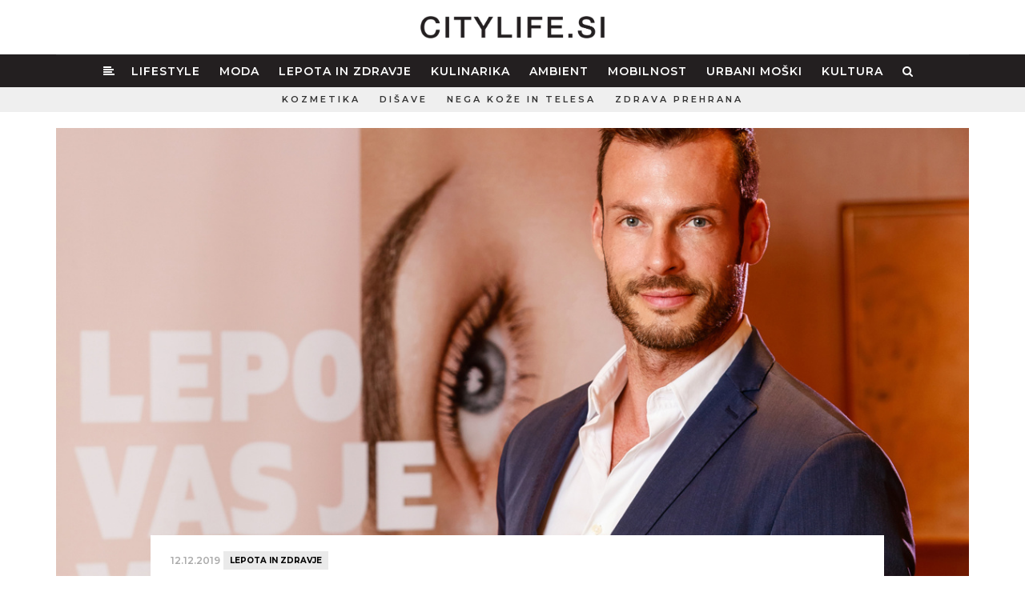

--- FILE ---
content_type: text/html; charset=UTF-8
request_url: https://www.citylife.si/lepota-in-zdravje/intervju-igor-visnjar-estetski-kirurg
body_size: 7658
content:
<!DOCTYPE html><html lang="sl"><head><meta charset="utf-8"><meta http-equiv="X-UA-Compatible" content="IE=edge"><meta name="viewport" content="width=device-width, initial-scale=1, maximum-scale=5"><meta name="author" content="Tehnis"><!-- SEO --><title>Intervju: Igor Višnjar - estetski kirurg</title><meta name="description" content="Dr. Igor Višnjar je kirurg in solastnik zasebne klinike v Ljubljani. V tem prazničnem času, ko dobi estetika tudi drugačen pomen, smo se z njim pogovarjali o njegovem pogledu na življenje v prestolnici. " /><meta name="keywords" content="intervju, citylife, urbano življenje, revija, lifestyle, moda" /><!-- END SEO --><!-- OG --><meta property="og:title" content="Intervju: Igor Višnjar - estetski kirurg" /><meta property="og:site_name" content="Citylife - Urbani lifestyle magazin"><meta property="og:locale" content="sl_SI"><meta property="og:url" content="https://www.citylife.si/lepota-in-zdravje/intervju-igor-visnjar-estetski-kirurg" /><meta property="og:description" content="Dr. Igor Višnjar je kirurg in solastnik zasebne klinike v Ljubljani. V tem prazničnem času, ko dobi estetika tudi drugačen pomen, smo se z njim pogovarjali o njegovem pogledu na življenje v prestolnici. " /><meta property="og:image" content="https://www.citylife.si/storage/image/201912//igor-višnjar-foto-črt-piksi-za-mm.jpg" /><meta property="og:image:alt" content="DEFAULT SITE IMAGE" /><meta property="og:image:width" content="1400px" /><meta property="fb:app_id" content="262347647800035"><meta name="facebook-domain-verification" content="22ayb8dyavtf51qzv9p428vcfys5s6" /><meta property="og:type" content="website" /><!-- END OG --><!-- icons --><link rel="apple-touch-icon" sizes="180x180" href="/favicon/apple-touch-icon.png"><link rel="icon" type="image/png" sizes="32x32" href="/favicon/favicon-32x32.png"><link rel="icon" type="image/png" sizes="16x16" href="/favicon/favicon-16x16.png"><link rel="manifest" href="/favicon/site.webmanifest"><link rel="mask-icon" href="/favicon/safari-pinned-tab.svg" color="#5bbad5"><link rel="shortcut icon" href="/favicon/favicon.ico"><meta name="msapplication-TileColor" content="#9f00a7"><meta name="msapplication-config" content="/favicon/browserconfig.xml"><meta name="theme-color" content="#ffffff"><!-- styles --><link rel="stylesheet" href="/css/bootstrap.min.css?v=2" type="text/css"><link rel="stylesheet" href="/css/font-awesome.min.css" type="text/css"><link rel="stylesheet" href="/css/flexslider.min.css?v=3" type="text/css"><link rel="stylesheet" href="/css/magnific-popup.min.css?v=3" type="text/css"><link rel="stylesheet" href="/css/jquery.fancybox.min.css" media="screen" /><link rel="stylesheet" href="/style.css?v=195.2" type="text/css"><link rel="stylesheet" href="/css/mobile.min.css?v=21.7" type="text/css"><script src="https://use.typekit.net/wer1tsr.js"></script><script>try{Typekit.load({ async: true });}catch(e){}</script><!-- Google tag (gtag.js) --><script async src="https://www.googletagmanager.com/gtag/js?id=G-13L6Z58XWR"></script><script> window.dataLayer = window.dataLayer || []; function gtag(){dataLayer.push(arguments);} gtag('js', new Date()); gtag('config', 'G-13L6Z58XWR');</script></head><body class="home-style-five"><!-- sidebar nav --><div class="sidebar-navigation"><div class="sidebar-scroll"><div class="sidebar-close"><a href="#" class="close-btn"><i class="fa fa-close"></i></a></div><!-- sidebar-close --><div class="sidebar-content"><div class="sidebar-logo"><a href="/"><img width="100%" src="/images/citylife-logoweb.png" alt="Urbano življene / City life"></a></div><!-- brand-logo --><nav class="sidebar-nav"><ul id ="" class="level0 "><li class=""><a href = "/lifestyle" title = "Lifestyle">Lifestyle</a></li><li class=""><a href = "/moda" title = "Moda">Moda</a></li><li class=" active"><a href = "/lepota-in-zdravje" title = "Lepota in zdravje">Lepota in zdravje</a></li><li class=""><a href = "/kulinarika" title = "Kulinarika">Kulinarika</a></li><li class=""><a href = "/ambient" title = "Ambient">Ambient</a></li><li class=""><a href = "/mobilnost" title = "Mobilnost">Mobilnost</a></li><li class=""><a href = "/urbani-moski" title = "Urbani moški">Urbani moški</a></li><li class=""><a href = "/kultura" title = "Kultura">Kultura</a></li></ul><ul></ul></nav><!-- sidebar-nav --><div class="sidebar-social"><ul><li><a href="https://www.facebook.com/citylifeslo/" target="_blank"><i class="fa fa-facebook"></i></a></li><li><a href="https://www.instagram.com/city_life_slo/" target="_blank"><i class="fa fa-instagram"></i></a></li></ul></div><!-- sidebar-social --><div class="sidebar-copyright"></div></div><!-- sidebar-content --></div><!-- sidebar-scroll --></div><!-- sidebar-navigation --><div class="sidebar-overlay close-btn"></div><!-- sidebar nav. --><!-- wrapper --><div class="wrapper"><!-- header --><header><div class="citylogo"><div class="container"><a class="nav-icon sidebar-navigation-menu" href="#"><img class="" src="/images/bars-light.svg" width="25px" height="25px" alt="Glavni meni"/></a><a href="/"><img class="logoimg" src="/images/citylife-logo.png" alt="Urbano življene / City life"></a><a href="#search-header" class="header-search-form mobile-search-icon"><img class="" src="/images/search-light.svg" width="25px" height="25px" alt="Iskanje" /></a></div></div> <section class="city-navigation"><div class="topbar"><div class="container"><div class="citymainnav"><div class="navbar navbar-static-top"><div class="navbar-collapse collapse"><ul id ="" class="level0 nav navbar-nav"><li class="selected"><a class="home" href="/" title=""><i class="fa fa-align-left"></i></a></li><li class=""><a href = "/lifestyle" title = "Lifestyle">Lifestyle</a></li><li class=""><a href = "/moda" title = "Moda">Moda</a></li><li class=" active"><a href = "/lepota-in-zdravje" title = "Lepota in zdravje">Lepota in zdravje</a></li><li class=""><a href = "/kulinarika" title = "Kulinarika">Kulinarika</a></li><li class=""><a href = "/ambient" title = "Ambient">Ambient</a></li><li class=""><a href = "/mobilnost" title = "Mobilnost">Mobilnost</a></li><li class=""><a href = "/urbani-moski" title = "Urbani moški">Urbani moški</a></li><li class=""><a href = "/kultura" title = "Kultura">Kultura</a></li><li><a href="#search-header" class="header-search-form"><i class="fa fa-search search-button"></i></a></li></ul></div></div></div><div class="header-search-form"><form id="search-header" method="get" action="/iskanje/" name="search-header" class="mfp-hide search-form-result"> <div class="search-form position-relative"> <button type="submit" class="fa fa-search close-search search-button"></button> <input type="text" name="s" class="search-input" placeholder="Išči..." autocomplete="off"> </div> </form></div></div><!-- container --></div><!-- topbar --><div class="subbar"><div class="container"><div class="extramenu-wrap"><ul><li><a href="/kozmetika">Kozmetika</a></li><li><a href="/disave">Dišave</a></li><li><a href="/nega-koze-in-telesa">Nega kože in telesa</a></li><li><a href="/zdrava-prehrana">Zdrava prehrana</a></li></ul></div></div><!-- end container --></div></section><!-- end city navigation --></header><!-- header. --><div class="banner"><div class="container"><div class="top-banner text-center"><ins data-revive-zoneid="1" data-revive-id="3f27de3ce383d044fa905faa784355cd"></ins><script async src="//ads.tehnis.si/www/delivery/asyncjs.php"></script></div></div></div><!-- MAIN --><section class="main"><section class="header-image"><div class="container"><div class="post-type-header-image hidden-xs"><img src="/storage/image/201912//bigcover/igor-višnjar-foto-črt-piksi-za-mm.jpg" alt="Igor Višnjar."></div><div class="post-type-header-image image-mobile visible-xs"><img style="width: 100%;" src="/storage/image/201912//crop/igor-višnjar-foto-črt-piksi-za-mm.jpg" alt="Igor Višnjar."></div></div><!-- end container --></section><!-- end section --><div class="latest-news"><div class="container"><div class="blog-main"><div class="row"><div class="col-md-1"></div><div class="col-md-10 col-sm-12 col-xs-12 blog-posts"><article class="page-post with-header post"><div class="post-header"><div class="post-info"> <span class="post-time">12.12.2019</span> <a class="post-cat" href="/lepota-in-zdravje">Lepota in zdravje</a> </div><!-- post-info --><div class="post-title"><h1 class="style-author">Intervju: Igor Višnjar - estetski kirurg</h1></div><div class="author"><span>CITYLIFE </span> <span class="post-time">12.12.2019</span></div> </div><!-- post-header --><div class="city-post"><div class="featured-text"><p>Dr. Igor Višnjar je kirurg in solastnik zasebne klinike v Ljubljani. V tem prazničnem času, ko dobi estetika tudi drugačen pomen, smo se z njim pogovarjali o njegovem pogledu na življenje v prestolnici. </p></div><!-- featured-text --><div id="city-post-inner" class="city-post-inner"><p><strong>Koliko časa že živite, delate v Ljubljani?</strong></p><p>V Ljubljani živim od svojega 19. leta, ko sem se iz majhne vasi blizu Velenja kot &scaron;tudent medicine preselil v Oražnov dom direktno na Wolfovo ulico, v srce Ljubljane. Kontrast je bil očiten.&nbsp;</p><p><strong>Katere dele mesta imate najraje?</strong>&nbsp;</p><p>Najlep&scaron;i se mi zdi predel starega mestnega jedra ob reki na naključen poletni večer. Takrat je v zraku poseben vonj, ulice so polne živahnega utripa, in to so trenutki, ko ima zame mesto posebno energijo.&nbsp;</p><p><strong>Kje spijete najbolj&scaron;o kavo ali čaj?</strong></p><p>Nisem poseben ljubitelj čaja, dobro kavo pa postrežejo marsikje. Spijem jo v Asu, Cacau, kavarni Zvezda ali na Petkov&scaron;ku.&nbsp;</p><p><strong>Va&scaron;a priljubljena restavracija in hrana?</strong></p><p>Za pogasitev hitre lakote burger v Pop&#39;s Place, kaj domačega v Jakobu Francu, su&scaron;i v Sushimami, večerja v Cubu pri Bo&scaron;tjanu. Sicer so dobre &ldquo;o&scaron;tarije&rdquo; tudi malo izven Ljubljane &ndash; Mihovc ima odlično domačo hrano, kot so jo kuhale na&scaron;e babice, na Kurnu so odlične telečje krače &hellip; Ko me lakota zgrabi sredi noči, pa sirni burek pri Olimpiji.&nbsp;</p><p><span class="fr-img-caption fr-fic fr-dii fr-draggable" contenteditable="false" draggable="false"><span class="fr-img-wrap" style="width: 527px;"><img src="/storage/image/201912/standard/5302638310395300528379061673985334934765568o.jpg" class="fr-fic fr-dib" style="width: 527px;"><span class="fr-inner" contenteditable="true">Igor Vi&scaron;njar. Foto: FB/Medved Vi&scaron;njar estetska klinika</span></span></span></p><p><strong>Kako bi Ljubljano opisali prijateljem v tujini?&nbsp;</strong></p><p>Mesto z du&scaron;o. V primerjavi z glavnimi mesti v tujini Ljubljano odlikujeta ravno njena majhnost in intima. Zdi se mi, da reka da mestu posebno patino, saj je nekaj naravnega, neustavljivega sredi betonske džungle. Ljubljana je krasno mesto in bila je ljubezen na prvi pogled.</p><p><strong>Kaj predlagate za enodnevni izlet po Sloveniji?</strong></p><p>Za en dan bi se odpravil na Bled &ndash; na kratek sprehod okoli jezera, nato pa naprej do Bohinja, kjer bi se povzpel na Vogel in užival v razgledu na Bohinjsko jezero. Tistim, ki namesto hoje uživajo v hrani in pijači, pa bi priporočil Kras in Gori&scaron;ka brda.&nbsp;</p><p><strong>Kaj je za vas lepota?</strong></p><p>Definirati lepoto je izjemno težavno in nerodno, saj obstaja toliko njenih različnih oblik in vrst. Lepota je nekaj, kar preprosto čutimo, vidimo, doživimo. Je brezčasna in se ne ozira na trende. Lepoto v življenju lahko najdemo v odnosih ali doživetjih in ni nujno vezana na zunanjost ljudi ali stvari. Zunanja lepota nas sicer hitro pritegne, a če ni vsebine, ne &scaron;teje.&nbsp;</p><p><strong>Kako estetika vpliva na zadovoljstvo?</strong></p><p>Zdi se mi, da so tisti, ki so v življenju srečni, prav zaradi tega lepi. Ljudje, ki so zadovoljni, žarijo na poseben način. Pri tem ni treba stremeti k popolnosti, treba se je sprijazniti s stvarmi, ki jih v življenju ne more&scaron; imeti, in znati mora&scaron; biti zadovoljen s tistim, kar ima&scaron;. Pogosto se nekaterih stvari, ki jih imamo, ne zavedamo in jih imamo za samoumevne ter jih ne znamo ceniti &ndash; ljubezen, zdravje, podpora doma, prijatelji. Zunanja lepota je sicer pomemben dejavnik lastne samopodobe, a mora biti zgolj pika na i in ne osnova na&scaron;e sreče.</p><p><strong>Če bi lahko, kaj bi v Ljubljani spremenili oziroma naredili za izbolj&scaron;anje kakovosti bivanja?&nbsp;</strong></p><p>Najverjetneje bi se vsakdo, ki je vsaj enkrat stal v jutranji ali popoldanski prometni konici strinjal, da je javni prevoz oz. dojemanje javnega prevoza v Ljubljani težava. Optimizacija javnega prevoza bi pomenila razbremenitev cest in manj &quot;skravžljanih&quot; živcev Ljubljančanov, pa &scaron;e vdih bi bil lažji, lep&scaron;i in čistej&scaron;i.</p><p><strong>Kak&scaron;na je va&scaron;a vizija Ljubljane čez 100 let?</strong></p><p>Ljubljana je kot dama v letih &ndash; polna zgodb iz preteklosti, a hkrati na neki način prav tenkočutno modna in v koraku s časom. Osvežena, prenovljena stara Ljubljana z nežnimi lepotnimi popravki. Želim si, da bo tako tudi čez 100 let.</p><p>Foto: Črt Piksi za MM</p></div><!-- slider --><!-- ./ slider --></div><!-- post-entry --><div class="connected-posts"><!-- related posts --><div class="connected-wrap"><div class="section-title"><h4>Mogoče te zanima tudi?</h4><p>preberi povezane vsebine</p></div><div class="row"><article class="post col-md-6"><div class="post-type-image"><a href="/lifestyle/intervju-urska-in-tomaz-draz"><img src="/storage/image/201911//smallBox/intervju-urša-in-tomaž-draž---foto-saša-prelesnik.jpg" alt="Urška in Tomaž Draž"></a></div><div class="post-content"><div class="post-category"><a href="/lifestyle">Lifestyle</a></div><div class="post-title"><h2><a href="/lifestyle/intervju-urska-in-tomaz-draz">Intervju: Urška in Tomaž Draž</a></h2></div><div class="post-date">ponedeljek, 04. november 2019</div></div><!-- post-content --></article><!-- post --><article class="post col-md-6"><div class="post-type-image"><a href="/lifestyle/intervju-aksl-arhitekti-spela-leskovic-in-ales-kosak"><img src="/storage/image/201910//smallBox/new_2.jpg" alt="AKSL ARHITEKTI: Špela Leskovic in Aleš Košak"></a></div><div class="post-content"><div class="post-category"><a href="/lifestyle">Lifestyle</a></div><div class="post-title"><h2><a href="/lifestyle/intervju-aksl-arhitekti-spela-leskovic-in-ales-kosak">Intervju - AKSL ARHITEKTI: Špela Leskovic in ...</a></h2></div><div class="post-date">sreda, 23. oktober 2019</div></div><!-- post-content --></article><!-- post --></div><div class="row"><article class="post col-md-6"><div class="post-type-image"><a href="/lifestyle/intervju-melinda-rebrek-izvrsna-producentka-ljfw"><img src="/storage/image/201910//smallBox/67a0126-1.jpg" alt="Melinda Rebrek"></a></div><div class="post-content"><div class="post-category"><a href="/lifestyle">Lifestyle</a></div><div class="post-title"><h2><a href="/lifestyle/intervju-melinda-rebrek-izvrsna-producentka-ljfw">Intervju: Melinda Rebrek - izvršna producentka ...</a></h2></div><div class="post-date">četrtek, 10. oktober 2019</div></div><!-- post-content --></article><!-- post --><article class="post col-md-6"><div class="post-type-image"><a href="/lifestyle/intervju-igralec-matjaz-javsnik"><img src="/storage/image/201907//smallBox/p8241753.jpg" alt="Matjaž Javšnik"></a></div><div class="post-content"><div class="post-category"><a href="/lifestyle">Lifestyle</a></div><div class="post-title"><h2><a href="/lifestyle/intervju-igralec-matjaz-javsnik">Intervju - igralec Matjaž Javšnik</a></h2></div><div class="post-date">ponedeljek, 22. julij 2019</div></div><!-- post-content --></article><!-- post --></div><div class="row"><article class="post col-md-6"><div class="post-type-image"><a href="/gourmet/intervju-grusa-zorn-stilistka-hrane"><img src="/storage/image/201811//smallBox/intervjustiliskrahranegrusazornfotomaja-danica-pečanić.jpg" alt="Gruša Zorn, stilistka hrane"></a></div><div class="post-content"><div class="post-category"><a href="/gourmet">Gourmet</a></div><div class="post-title"><h2><a href="/gourmet/intervju-grusa-zorn-stilistka-hrane">Intervju - Gruša Zorn, stilistka hrane</a></h2></div><div class="post-date">nedelja, 04. november 2018</div></div><!-- post-content --></article><!-- post --></div></div></div><!-- end related posts --></article><!-- post --><div class="post-directions"><div class="row"><div class="prev-post col-md-6 col-sm-12 col-xs-12"></div><!-- prev-post --><div class="next-post col-md-6 col-sm-12 col-xs-12"></div><!-- next-post --></div><!-- row --></div><!-- end post direction --><div class="related-posts"><!-- related posts --><div class="related-wrap"><div class="section-title"><h4>Sorodne vsebine</h4><p>preberi sorodne članke</p></div><div class="row"><article class="col-md-6 col-xs-6 post post-style-grid "><div class="post-type-image"><a href="/lepota-in-zdravje/elixire-in-vavie-dve-slovenski-lepotni-znamki-ena-vizija"><img src="/storage/image/202601//mediumBox/elixire-kolagen-vavie-krtaca-za-lase-1.webp" alt="elixire-kolagen-vavie-krtaca-za-lase"></a></div><div class="post-header"><div class="post-info"><span class="post-time">21.01.2026</span> <a class="post-cat" href="/lepota-in-zdravje">Lepota in zdravje</a></div><!-- post-info --><div class="post-title"><h2><a href="/lepota-in-zdravje/elixire-in-vavie-dve-slovenski-lepotni-znamki-ena-vizija">Elixiré in Vavie – dve slovenski lepotni znamki, ena vizija</a></h2></div></div><!-- post-header --><div class="post-entry"> <p>Lepota danes ni več nekaj, kar zgolj vidimo ampak je tudi nekaj, kar čutimo. Prav v tem duhu se ... <a href="/lepota-in-zdravje/elixire-in-vavie-dve-slovenski-lepotni-znamki-ena-vizija">Več</a></p></div><!-- post-entry --></article><!-- post --><article class="col-md-6 col-xs-6 post post-style-grid "><div class="post-type-image"><a href="/lepota-in-zdravje/prihodnost-lepote-led-svetloba-ki-spreminja-nego-las-in-koze"><img src="/storage/image/202601//mediumBox/loreal-led-maska-za-obraz-3.webp" alt="loreal-led-maska-za-obraz-in-lase"></a></div><div class="post-header"><div class="post-info"><span class="post-time">13.01.2026</span> <a class="post-cat" href="/lepota-in-zdravje">Lepota in zdravje</a></div><!-- post-info --><div class="post-title"><h2><a href="/lepota-in-zdravje/prihodnost-lepote-led-svetloba-ki-spreminja-nego-las-in-koze">Prihodnost lepote. LED svetloba, ki spreminja nego las in kože </a></h2></div></div><!-- post-header --><div class="post-entry"> <p>Skupina L'Oréal, vodilni svetovni ponudnik lepotnih izdelkov, je na sejmu CES® 2026 predstavila ... <a href="/lepota-in-zdravje/prihodnost-lepote-led-svetloba-ki-spreminja-nego-las-in-koze">Več</a></p></div><!-- post-entry --></article><!-- post --></div><div class="row"><article class="col-md-6 col-xs-6 post post-style-grid "><div class="post-type-image"><a href="/lepota-in-zdravje/onkoman-movember-poslji-fotru-sms-in-mu-resi-lajf"><img src="/storage/image/202511//mediumBox/onkoman-sms--fotru1.webp" alt="onkoman-SMS- fotru"></a></div><div class="post-header"><div class="post-info"><span class="post-time">06.11.2025</span> <a class="post-cat" href="/lepota-in-zdravje">Lepota in zdravje</a></div><!-- post-info --><div class="post-title"><h2><a href="/lepota-in-zdravje/onkoman-movember-poslji-fotru-sms-in-mu-resi-lajf">Onkoman movember. Pošlji fotru SMS in mu reši lajf</a></h2></div></div><!-- post-header --><div class="post-entry"> <p>Pošlji SMS fotru. Če moški že ne poslušajo zdravnikov, naj vsaj svoje otroke. Izvirna SMS ... <a href="/lepota-in-zdravje/onkoman-movember-poslji-fotru-sms-in-mu-resi-lajf">Več</a></p></div><!-- post-entry --></article><!-- post --><article class="col-md-6 col-xs-6 post post-style-grid "><div class="post-type-image"><a href="/kozmetika/kozmetika-afrodita-praznuje-55-let-ekskluzivni-vecer-sijocih-presezkov-na-ljubljanskem-gradu"><img src="/storage/image/202510//mediumBox/kozmetika-afrodita-praznuje-55-let-2.webp" alt="kozmetika-afrodita-praznuje-55-let"></a></div><div class="post-header"><div class="post-info"><span class="post-time">13.10.2025</span> <a class="post-cat" href="/kozmetika">Kozmetika</a></div><!-- post-info --><div class="post-title"><h2><a href="/kozmetika/kozmetika-afrodita-praznuje-55-let-ekskluzivni-vecer-sijocih-presezkov-na-ljubljanskem-gradu">Kozmetika Afrodita praznuje 55 let. Ekskluzivni večer sijočih presežkov na Ljubljanskem gradu. </a></h2></div></div><!-- post-header --><div class="post-entry"> <p>Kozmetika Afrodita, ena izmed prvih in najbolj znanih slovenskih kozmetičnih blagovnih znamk, ... <a href="/kozmetika/kozmetika-afrodita-praznuje-55-let-ekskluzivni-vecer-sijocih-presezkov-na-ljubljanskem-gradu">Več</a></p></div><!-- post-entry --></article><!-- post --></div><div class="row"><article class="col-md-6 col-xs-6 post post-style-grid "><div class="post-type-image"><a href="/kozmetika/nea-malia-slovensko-naravno-olje-za-lasisce"><img src="/storage/image/202510//mediumBox/nea-malia-4.webp" alt="Nea Malia"></a></div><div class="post-header"><div class="post-info"><span class="post-time">02.10.2025</span> <a class="post-cat" href="/kozmetika">Kozmetika</a></div><!-- post-info --><div class="post-title"><h2><a href="/kozmetika/nea-malia-slovensko-naravno-olje-za-lasisce">Nea Malia – slovensko naravno olje za lasišče </a></h2></div></div><!-- post-header --><div class="post-entry"> <p>Na police vseh 13 Intersparov po Sloveniji je prispela nova naravna kozmetična znamka Nea Malia, ... <a href="/kozmetika/nea-malia-slovensko-naravno-olje-za-lasisce">Več</a></p></div><!-- post-entry --></article><!-- post --><article class="col-md-6 col-xs-6 post post-style-grid "><div class="post-type-image"><a href="/kozmetika/nohti-v-jesenskih-barvah-navdih-in-nasveti-za-lepe-roke"><img src="/storage/image/202509//mediumBox/nohti-manikura-jesenski-trendi-notino-4.webp" alt="nohti-manikura-jesenski-trendi-notino"></a></div><div class="post-header"><div class="post-info"><span class="post-time">24.09.2025</span> <a class="post-cat" href="/kozmetika">Kozmetika</a></div><!-- post-info --><div class="post-title"><h2><a href="/kozmetika/nohti-v-jesenskih-barvah-navdih-in-nasveti-za-lepe-roke">Nohti v jesenskih barvah. Navdih in nasveti za lepe roke</a></h2></div></div><!-- post-header --><div class="post-entry"> <p>Jesen prinaša svež navdih za nego nohtov in izbiro barv, ki odražajo toplo, udobno vzdušje ... <a href="/kozmetika/nohti-v-jesenskih-barvah-navdih-in-nasveti-za-lepe-roke">Več</a></p></div><!-- post-entry --></article><!-- post --></div></div><!-- end related posts --></div><!-- end related --><!-- ./city latest news boxes --></div><!-- blog-posts --></div><!-- row --></div><!-- blog-main --></div><!-- container --></div><!-- end latest news --></section><!-- MAIN-END --><!-- footer --><footer><div class="footer-main"><div class="container"><div class="footlogo"><img width="160px" src="/images/citylife-logoweb.png" alt="CityLife"></div><div class="footmenu"><ul id ="" class="level0 foot-menu"><li class=""><a href = "/lifestyle" title = "Lifestyle">Lifestyle</a></li><li class=""><a href = "/moda" title = "Moda">Moda</a></li><li class=" active"><a href = "/lepota-in-zdravje" title = "Lepota in zdravje">Lepota in zdravje</a></li><li class=""><a href = "/kulinarika" title = "Kulinarika">Kulinarika</a></li><li class=""><a href = "/ambient" title = "Ambient">Ambient</a></li><li class=""><a href = "/mobilnost" title = "Mobilnost">Mobilnost</a></li><li class=""><a href = "/urbani-moski" title = "Urbani moški">Urbani moški</a></li><li class=""><a href = "/kultura" title = "Kultura">Kultura</a></li></ul></div><div class="footmenu small"><ul><li><a href="/vsebine/kontakt/">Kontakti</a></li><li><a href="/arhiv-revij" target="">Arhiv revij</a></li></ul></div><div class="foot-social-media"><ul><li><a href="https://www.facebook.com/citylifeslo/" target="_blank"><i class="fa fa-facebook"></i></a></li><li><a href="https://www.instagram.com/citylife.si/" target="_blank"><i class="fa fa-instagram"></i></a></li></ul></div></div></div><div class="copyright"><ul><li>© 2016-2026 - CITYLIFE. Vse pravice pridržane.</li><li><a href="/vsebine/splosni-pogoji">Splošni pogoji</a></li><li><a href="/vsebine/kolofon">Kolofon</a></li><li><a href="/vsebine/politika-zasebnosti">Politika zasebnosti</a></li><li><a href="/vsebine/o-piskotkih">O piškotkih</a></li><li><a href="mailto:info@citylife.si">info@citylife.si</a></li></ul></div></footer><!-- footer. --></div><!-- wrapper. --><!-- scripts --><script type="text/javascript" src="/js/jquery-1.11.3.min.js"></script><script type="text/javascript" src="/js/jquery-migrate.min.js"></script><script type="text/javascript" src="/js/bootstrap.min.js"></script><script type="text/javascript" src="/js/slick.min.js"></script><script type="text/javascript" src="/js/theia-sticky-sidebar.min.js"></script><script type="text/javascript" src="/js/jquery.flexslider-min.js"></script><script type="text/javascript" src="/js/jquery.fitvids.min.js"></script><script type="text/javascript" src="/js/jquery.justifiedGallery.min.js"></script><script type="text/javascript" src="/js/jquery.magnific-popup.min.js"></script><script src="/js/jquery.fancybox.min.js"></script><script type="text/javascript" src="/js/isotope.pkgd.min.js"></script><script src="https://cdn.embedly.com/widgets/platform.js" charset="UTF-8"></script><script type="text/javascript" src="/js/city.min.js?v=18.1"></script><script type="text/javascript" src="/js/popup.min.js?v=16"></script><!-- scripts. --><script>jQuery(document).ready(function(){ $(".dropdown").hover( function() { $('.dropdown-menu', this).stop().fadeIn("fast"); }, function() { $('.dropdown-menu', this).stop().fadeOut("fast"); });
});</script><script async src="https://www.instagram.com/embed.js"></script><script> function convertInstagramLinks(container) {	const links = container.querySelectorAll('a[href*="instagram.com"]');	links.forEach(link => { const url = link.getAttribute('href'); if (!/instagram\.com\/(p|reel|tv)\//.test(url)) return; const blockquote = document.createElement('blockquote'); blockquote.className = 'instagram-media'; blockquote.setAttribute('data-instgrm-permalink', url); blockquote.setAttribute('data-instgrm-version', '14'); blockquote.style.margin = '1rem auto'; blockquote.innerHTML = `<a href="${url}" target="_blank" rel="noopener noreferrer">${url}</a> `; const parent = link.parentElement; if (parent && parent.tagName.toLowerCase() === 'p') {	parent.replaceWith(blockquote); } else {	link.replaceWith(blockquote); }	});	if (window.instgrm && window.instgrm.Embeds && typeof window.instgrm.Embeds.process === 'function') { window.instgrm.Embeds.process();	} } document.addEventListener('DOMContentLoaded', function () {	const container = document.getElementById('city-post-inner');	if (container) { convertInstagramLinks(container);	} });</script></body></html>

--- FILE ---
content_type: application/javascript
request_url: https://www.citylife.si/js/popup.min.js?v=16
body_size: 534
content:
"use strict";function ScrollStop(){return!1}function ScrollStart(){return!0}$(document).ready(function(){var e=!1;/Android|webOS|iPhone|iPad|iPod|BlackBerry|IEMobile|Opera Mini/i.test(navigator.userAgent)&&(e=!0),$(".header-search-form").magnificPopup({mainClass:"mfp-fade",closeOnBgClick:!1,preloader:!1,whitebg:!0,fixedContentPos:!1,callbacks:{open:function(){setTimeout(function(){$(".search-input").focus()},500),$("#search-header").parent().addClass("search-popup"),e?$("body, html").on("touchmove",function(e){e.preventDefault()}):($("body").addClass("overflow-hidden"),document.onmousewheel=ScrollStop)},close:function(){e?$("body, html").unbind("touchmove"):($("body").removeClass("overflow-hidden"),$("#search-header input[type=text]").each(function(e){0==e&&($(this).val(""),$("#search-header").find("input:eq("+e+")").css({border:"none","border-bottom":"2px solid #000"}))}),document.onmousewheel=ScrollStart)}}})});